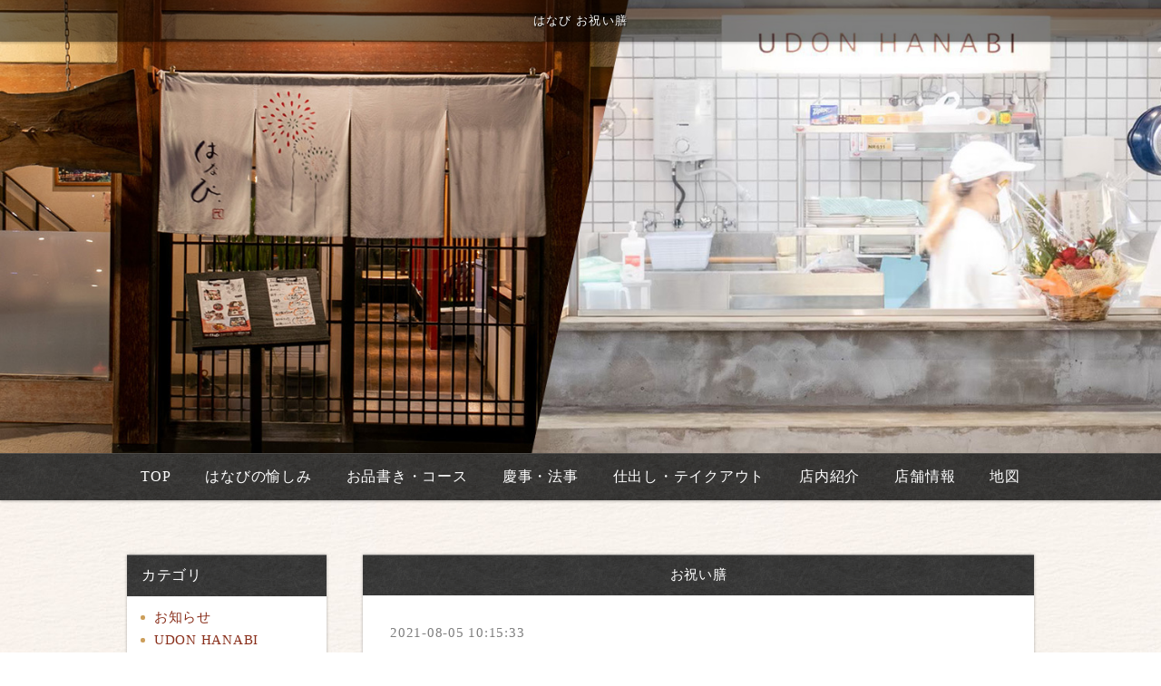

--- FILE ---
content_type: text/html
request_url: https://www.tk-hanabi.com/fcblog/77599.html
body_size: 2534
content:
<!DOCTYPE html>
<!--[if lt IE 7]><html class="ie ie6 ie-lt10 ie-lt9 ie-lt8 ie-lt7 no-js" lang="ja"><![endif]-->
<!--[if IE 7]><html class="ie ie7 ie-lt10 ie-lt9 ie-lt8 no-js" lang="ja"><![endif]-->
<!--[if IE 8]><html class="ie ie8 ie-lt10 ie-lt9 no-js" lang="ja"><![endif]-->
<!--[if IE 9]><html class="ie ie9 ie-lt10 no-js" lang="ja"><![endif]-->
<!--[if gt IE 9]><!--><html class="no-js" lang="ja"><!--<![endif]-->
	<head>
		<meta charset="UTF-8">
		<meta http-equiv="X-UA-Compatible" content="IE=Edge, Chrome=1">
		<meta name="author" content="FOODCONNECTION">
		<title>はなび お祝い膳</title>
						<meta name="description" content="おうちで子供さんの一歳のお祝いや、お食い初めなどにご利用下さいね&amp;#x1F60A;" />
		<meta name="keywords" content="" />
		<meta name="robots" content="index,follow" />
		<meta name="copyright" content="FoodConnection.jp" />
		<meta name="viewport" content="width=device-width,initial-scale=1.0,maximum-scale=1.0,user-scalable=0" />
		<meta name="apple-mobile-web-app-status-bar-style" content="black-translucent" />
		<meta name="format-detection" content="telephone=no" />
		<meta name="format-detection" content="date=no" />
		<meta name="format-detection" content="address=no" />
		<meta name="format-detection" content="email=no" />
		<meta property="og:type" content="website" />
		<meta property="og:locale" content="ja_JP" />
		<meta property="og:url" content="//www.tk-hanabi.com/fcblog/77599.html" />
		<meta property="og:image" content="https://www.tk-hanabi.com/fcblog/uploads/0fd368cc747a70b3468b264de4fcd7e3.jpg"/>
		<meta property="og:title" content="はなび  - お祝い膳" />
		<meta property="og:site_name" content="はなび" />
		<meta property="og:description" content="おうちで子供さんの一歳のお祝いや、お食い初めなどにご利用下さいね&amp;#x1F60A;" />
		<meta property="fb:app_id" content="">
		<link rel="apple-touch-icon" href="//www.tk-hanabi.com/shared_blog/img/apple-touch-icon.png" />
		<link rel="shortcut icon" href="//www.tk-hanabi.com/shared_blog/img/favicon.ico" />
		<link rel="canonical" href="//www.tk-hanabi.com/fcblog/77599.html" />
		<link rel="stylesheet" type="text/css" id="fcblog-css-common" href="//www.tk-hanabi.com/shared_blog/css/common.css" />
		<link rel="stylesheet" type="text/css" id="fcblog-css-updated" href="https://assets.foodconnection.vn/FCBlog/updated.css" />
		<link rel="stylesheet" type="text/css" id="fcblog-css-style" href="https://e-connection.info/shared/css/style.css" />
		<link rel="stylesheet" type="text/css" id="fcblog-css-shared" href="//www.tk-hanabi.com/shared_blog/css/shared.css" />
<!-- Google tag (gtag.js) -->
<script async src="https://www.googletagmanager.com/gtag/js?id=UA-174255386-48"></script>
<script>
  window.dataLayer = window.dataLayer || [];
  function gtag(){dataLayer.push(arguments);}
  gtag('js', new Date());

  gtag('config', 'UA-174255386-48');
</script>

	</head>
	<body data-version="">
		<header id="header">
			<h1>はなび お祝い膳</h1>
		<!--	<p class="logo"><img src="//www.tk-hanabi.com/shared_blog/img/logo.png" alt="はなび" /></p> -->
		</header>
		<aside id="navbar">
			<div class="toggle"><span></span></div>
			<nav class="wrap">
				<ul class="clearfix">
					<li><a href="//www.tk-hanabi.com/">TOP</a></li>
					<li><a href="//www.tk-hanabi.com/concept.html">はなびの愉しみ</a></li>
					<li><a href="//www.tk-hanabi.com/menu.html">お品書き・コース</a></li>
					<li><a href="//www.tk-hanabi.com/reception.html">慶事・法事</a></li>
					<li><a href="//www.tk-hanabi.com/takeout.html">仕出し・テイクアウト</a></li>
					<li><a href="//www.tk-hanabi.com/access.html#sec2">店内紹介</a></li>
					<li><a href="//www.tk-hanabi.com/access.html">店舗情報</a></li>
					<li><a href="//www.tk-hanabi.com/access.html#sec3">地図</a></li>
				</ul>
			</nav>
		</aside><main id="container" class="tpl-post wrap clearfix">
			<aside id="sidebar">
				<section id="category">
					<h2>カテゴリ</h2>
					<nav>
						<ul>
														<li>
								<a href="/fcblog/news/">お知らせ</a>
							</li>
														<li>
								<a href="/fcblog/kamitetsu/">UDON HANABI</a>
							</li>
													</ul>
					</nav>
				</section>
				<section id="articles">
					<h2>最新記事</h2>
					<nav>
						<ul>
														<li>
								<a href="/fcblog/84019.html">2021年お節</a>
							</li>
														<li>
								<a href="/fcblog/84018.html">お節ご予約お待ちしてます</a>
							</li>
														<li>
								<a href="/fcblog/77599.html">お祝い膳</a>
							</li>
														<li>
								<a href="/fcblog/77529.html">ランチ営業スタート！</a>
							</li>
														<li>
								<a href="/fcblog/77527.html">お盆のお休みについて</a>
							</li>
														<li>
								<a href="/fcblog/64023.html">お知らせ</a>
							</li>
														<li>
								<a href="/fcblog/58108.html">ランチスタート！</a>
							</li>
													</ul>
					</nav>
				</section>
				<section id="calendar">
					<h2>カレンダー</h2>
					<div class="calendar">
						<table class="calendar"><thead><th><a href="/fcblog/202512"> < </a></th><th colspan="5">2026年1月</th><th><a href="/fcblog/202601"> > </a> </th></thead><tbody><tr><th class="header">日</th><th class="header">月</th><th class="header">火</th><th class="header">水</th><th class="header">木</th><th class="header">金</th><th class="header">土</th></tr><tr><td colspan="4">&nbsp;</td><td class="nohaving_posts" rel="2026-01-01">1</td><td class="nohaving_posts" rel="2026-01-02">2</td><td class="nohaving_posts" rel="2026-01-03">3</td></tr><tr><td class="nohaving_posts" rel="2026-01-04">4</td><td class="nohaving_posts" rel="2026-01-05">5</td><td class="nohaving_posts" rel="2026-01-06">6</td><td class="nohaving_posts" rel="2026-01-07">7</td><td class="nohaving_posts" rel="2026-01-08">8</td><td class="nohaving_posts" rel="2026-01-09">9</td><td class="nohaving_posts" rel="2026-01-10">10</td></tr><tr><td class="nohaving_posts" rel="2026-01-11">11</td><td class="nohaving_posts" rel="2026-01-12">12</td><td class="nohaving_posts" rel="2026-01-13">13</td><td class="nohaving_posts" rel="2026-01-14">14</td><td class="nohaving_posts" rel="2026-01-15">15</td><td class="nohaving_posts" rel="2026-01-16">16</td><td class="nohaving_posts" rel="2026-01-17">17</td></tr><tr><td class="nohaving_posts" rel="2026-01-18">18</td><td class="nohaving_posts" rel="2026-01-19">19</td><td class="nohaving_posts" rel="2026-01-20">20</td><td class="nohaving_posts" rel="2026-01-21">21</td><td class="nohaving_posts" rel="2026-01-22">22</td><td class="nohaving_posts" rel="2026-01-23">23</td><td class="nohaving_posts" rel="2026-01-24">24</td></tr><tr><td class="nohaving_posts" rel="2026-01-25">25</td><td class="nohaving_posts" rel="2026-01-26">26</td><td class="nohaving_posts" rel="2026-01-27">27</td><td class="nohaving_posts" rel="2026-01-28">28</td><td class="nohaving_posts" rel="2026-01-29">29</td><td class="nohaving_posts" rel="2026-01-30">30</td><td class="nohaving_posts" rel="2026-01-31">31</td></tr></tbody></table>
					</div>
				</section>
			</aside>
			<section id="main">
				<article>
					<h2>お祝い膳</h2>
					<figure class="clearfix">
						<figcaption>
														<img src="https://www.tk-hanabi.com/fcblog/uploads/0fd368cc747a70b3468b264de4fcd7e3.jpg" class="thumbnail-post" alt="お祝い膳">
						</figcaption>
						<section>
							<time>2021-08-05 10:15:33</time>
							<p class="desc"><div>&#12362;&#12358;&#12385;&#12391;&#23376;&#20379;&#12373;&#12435;&#12398;&#19968;&#27507;&#12398;&#12362;&#31069;&#12356;&#12420;&#12289;</div><div>&#12362;&#39135;&#12356;&#21021;&#12417;&#12394;&#12393;&#12395;&#12372;&#21033;&#29992;&#19979;&#12373;&#12356;&#12397;&#128522;<img src="https://e-connection.info/fcblog/uploads/0fd368cc747a70b3468b264de4fcd7e3.jpg" style="font-size: 1em;"></div>
</p>
						</section>
					</figure>
				</article>
			</section>
		</main><link rel="stylesheet" type="text/css" href="//e-connection.info/shared/css/style.css" media="all" /><footer id="footer">
			<address>はなび</address>
		</footer>

		<script type="text/javascript" src="//www.tk-hanabi.com/shared_blog/js/jquery.min.js"></script>
		<script type="text/javascript" src="//www.tk-hanabi.com/shared_blog/js/common.js"></script>
		
	<script defer src="https://static.cloudflareinsights.com/beacon.min.js/vcd15cbe7772f49c399c6a5babf22c1241717689176015" integrity="sha512-ZpsOmlRQV6y907TI0dKBHq9Md29nnaEIPlkf84rnaERnq6zvWvPUqr2ft8M1aS28oN72PdrCzSjY4U6VaAw1EQ==" data-cf-beacon='{"version":"2024.11.0","token":"5998b058b4bf4626a3d18f6fe4eb06d3","r":1,"server_timing":{"name":{"cfCacheStatus":true,"cfEdge":true,"cfExtPri":true,"cfL4":true,"cfOrigin":true,"cfSpeedBrain":true},"location_startswith":null}}' crossorigin="anonymous"></script>
</body>
</html>

--- FILE ---
content_type: text/css
request_url: https://www.tk-hanabi.com/shared_blog/css/shared.css
body_size: 1509
content:
/*
 * StyleName: shared.css
 * Version: 1.6
 *
 * Project: FC-Blog
 *
 * FoodConnection
 * http://foodconnection.jp/url(../img/bg-nav.jpg)
 * http://foodconnection.vn/
 *
 */





/*=============================================
 * body
 *=============================================*/

body {
	color: #fff;
	background: url(../img/bg.jpg);
	background-repeat: repeat;
	background-position: center;
	/* background-image: url(); */
}



/*=============================================
 * #header
 *=============================================*/

#header {
	background: url("../img/key.jpg") center center/cover;
	/* background-image: url(); */
	height: 500px;
	box-shadow: 0 1px 1px rgba(0, 0, 0, .3);
	-moz-box-shadow: 0 1px 1px rgba(0, 0, 0, .3);
	-webkit-box-shadow: 0 1px 1px rgba(0, 0, 0, .3);
	position: relative;
}
#header h1 {
	color: #fff;
	font-size: .85em;
	line-height: 1.6em;
	letter-spacing: .1em;
	text-align: center;
	text-shadow: 1px 1px 1px #010101;
	background: #27170C;
	box-shadow: 0 1px 3px rgba(0, 0, 0, .3);
	-moz-box-shadow: 0 1px 3px rgba(0, 0, 0, .3);
	-webkit-box-shadow: 0 1px 3px rgba(0, 0, 0, .3);
	background:rgba(0,0,0,.5);
}
body.col-x2 #header .col1 {
	background-color: rgba(0, 0, 0, .25);
	/* background-image: url(); */
}
body.col-x2 #header .col2 {
	background-color: rgba(0, 0, 0, .3);
	/* background-image: url(); */
}
#header .logo {
    display: flex;
    justify-content: center;
    align-items: center;
    width: 25%;
	height: 100%;
	margin: 0 auto;
	max-height: inherit;
	padding-top: 45px;
	height: calc(100% - 45px);
	max-width: 260px;

}
#header .logo img {
    width: 70%;
	height: auto;
	border-radius: 10px;
	overflow: hidden;
}



/*=============================================
 * #navbar
 *=============================================*/

#navbar {
	background:url(../img/bg-nav.jpg);
	/* background:url(../img/bg-nav.jpg); */
	box-shadow: 0 1px 3px rgba(0, 0, 0, .3);
	-moz-box-shadow: 0 1px 3px rgba(0, 0, 0, .3);
	-webkit-box-shadow: 0 1px 3px rgba(0, 0, 0, .3);
}

#navbar a{
	color:#fff !important;
	/* text-shadow: 0 0 2px #fff; */
}
#navbar a:hover{
	color:#fff !important;
	background: rgba(0, 0, 0, .3);
}
body.col-x2 #navbar menu:before {
	background: #27170C;
}
body.col-x2 #navbar menuitem {
	color: #FFF;
}
#navbar nav {
	color: #FEFEFE;
}
body.col-x2 #navbar ul {
	box-shadow: 0 1px 3px rgba(0, 0, 0, .3);
	-moz-box-shadow: 0 1px 3px rgba(0, 0, 0, .3);
	-webkit-box-shadow: 0 1px 3px rgba(0, 0, 0, .3);
}
#navbar li {
	position: relative;
	
}
#navbar .clearfix:after{
	display: none !important;
}
#navbar nav > ul{
	display: flex;
    justify-content: space-between;
    align-items: center;
}
#navbar a {
	display: block;
	color: #fff;
	/* font-family: "游明朝", YuMincho, "ヒラギノ明朝 ProN W3", "Hiragino Mincho ProN", "HG明朝E", "メイリオ", Meiryo, "ＭＳ Ｐ明朝", "ＭＳ 明朝", serif; */
	font-size: 16px;
	padding: 15px;
/*
	box-shadow: inset 0 0 0 5px #27170C;
	-moz-box-shadow: inset 0 0 0 5px #27170C;
	-webkit-box-shadow: inset 0 0 0 5px #27170C;
*/
}
#navbar a::before{
	content: '';
	border: 1px solid #8b0000;
	position: absolute;
	top: 5px;
	left: 5px;
	right: 5px;
	bottom: 5px;
	opacity: 0;
	transition: .3s;
}
#navbar a span{
	font-size: 12px;
}
#navbar a:hover {
	text-decoration: none;
	/* background: #2e2e2e; */
	color: #fff;
}
#navbar a:hover::before{
	opacity: 1;
}
#navbar .sub {
	background: #27170C;
	width: 200px;
}
#navbar .sub li{
	text-align: left;
}


/*=============================================
 * #container
 *=============================================*/

#container {
}
#container .title {
	color: #795548;
}



/*=============================================
 * #sidebar
 *=============================================*/

#sidebar section {
	background: #fff;
	box-shadow: 0 0 3px rgba(0, 0, 0, .3);
	-moz-box-shadow: 0 0 3px rgba(0, 0, 0, .3);
	-webkit-box-shadow: 0 0 3px rgba(0, 0, 0, .3);
}
#sidebar h2 {
	color: #fff;
	background: url(../img/bg-nav.jpg);
}
#sidebar h2:before {
	border-top-color: #fff;
}
#sidebar li a {
	color: #892F1B;
}
#sidebar li a:hover {
	color: #CC9E5A;
}
#sidebar li a:before {
	background: #CC9E5A;
}
#sidebar li a:hover:before {
	background: #BA863A;
}
#sidebar .calendar th {
	color: #A77834;
}
#sidebar .calendar td {
	background: #FEFEFE;
	border-color: #AFAFAF;
}
#sidebar .calendar tr:nth-of-type(odd) td {
	background: #EFEFEF;
}
#sidebar .calendar .header {
	color: #92580D;
	background: #F2EBE3;
	border-color: #AFAFAF;
}
#sidebar .calendar a {
	color: #D05C1A;
}
#sidebar .calendar .having_posts {
	color: #A63435;
	background: #F6E1E1 !important;
}



/*=============================================
 * #main
 *=============================================*/

#main article {
    background: #fff;
    color: #000;
}
#main h2 {
	color:#fff!important;
	background: url(../img/bg-nav.jpg);
}
#container.tpl-post #main figcaption {
	display: none;
}
#main time {
	color: #7E7E7E;
}
#main .more a {
	color: #010101;
	border-color: #010101;
}
#main .more a:hover {
	color: #A24814;
	border-color: #A24814;
}
#main .more a:before,
#main .more a:after {
	background: #010101;
}
#main .more a:hover:before,
#main .more a:hover:after {
	background: #A24814;
}
#main .pagination {
	color: #909090;
}
#main .pagination li {
	background: #F6F6F6;
	box-shadow:
		0 -1px #FEFEFE,
		0 1px 1px rgba(0, 0, 0, .3);
	-moz-box-shadow:
		0 -1px #FEFEFE,
		0 1px 1px rgba(0, 0, 0, .3);
	-webkit-box-shadow:
		0 -1px #FEFEFE,
		0 1px 1px rgba(0, 0, 0, .3);
}
#main .pagination li:hover {
	color: #FEFEFE;
	background: #D05C1A;
	box-shadow:
		0 -1px #D05C1A,
		0 1px 1px rgba(0, 0, 0, .3);
	-moz-box-shadow:
		0 -1px #D05C1A,
		0 1px 1px rgba(0, 0, 0, .3);
	-webkit-box-shadow:
		0 -1px #D05C1A,
		0 1px 1px rgba(0, 0, 0, .3);
}
#main .pagination .active,
#main .pagination .active:hover {
	color: #FEFEFE;
	background: #1E4D17;
	box-shadow:
		0 -1px #936C42,
		0 1px 1px rgba(0, 0, 0, .3);
	-moz-box-shadow:
		0 -1px #936C42,
		0 1px 1px rgba(0, 0, 0, .3);
	-webkit-box-shadow:
		0 -1px #936C42,
		0 1px 1px rgba(0, 0, 0, .3);
}
#main .pagination .first,
#main .pagination .last {
	color: #936C42;
	font-weight: 600;
}
#main .pagination .more-point-right:hover {
	color: inherit;
	background: #F6F6F6;
	box-shadow:
		0 -1px #FEFEFE,
		0 1px 1px rgba(0, 0, 0, .3);
	-moz-box-shadow:
		0 -1px #FEFEFE,
		0 1px 1px rgba(0, 0, 0, .3);
	-webkit-box-shadow:
		0 -1px #FEFEFE,
		0 1px 1px rgba(0, 0, 0, .3);
}



/*=============================================
 * #footer
 *=============================================*/

#footer {
	color: #fff;
	background: url(../img/bg-nav.jpg);
}



/*=============================================
 * copyright
 *=============================================*/

address {
}



/*=============================================
 * #calendar
 *=============================================*/

#calendar {
	display: none;
}





/*=============================================
 * RESPONSIVE
 *=============================================*/

@media screen and (max-width: 1024px) {
	#header {
		min-height: 400px;
	}
}

@media screen and (max-width: 960px) {
	#navbar li {
		min-width: initial;
	}
	#navbar .sub {
		width: 100%;
	}
}

@media screen and (max-width: 768px) {
	#header {
		width: 100%;
		height: auto;
		min-height: 300px;
	}
	#header h1 {
		position: static;
	}
	body.col-x2 #header section {
		min-height: 150px;
	}
	#header .logo {
		padding: 0;
		width: 45%;
		position: absolute;
		left: 0;
		right: 0;
	}
	#header .logo img {
		width: 70%;
		/* background: rgba(255, 255, 255, .3); */

	}
	#navbar {
		background: none;
	}
	#navbar::before{
		display: none;
	}
	#navbar.active .toggle {
		right: 230px;
	}
	body.col-x2 #navbar menuitem {
		background: #757575;
	}
	#navbar nav {
		background: url(../img/bg-nav.jpg);
		width: 230px;
		right: -230px;
	}
	#navbar .toggle{
		background: url(../img/bg-nav.jpg);
	}
	#navbar .toggle > *, #navbar .toggle > *:after, #navbar .toggle > *:before{
		background: #fff;
	}
	body.col-x2 #navbar nav {
		width: 230px;
	}
	#navbar li {
		display: block;
		text-align: left;
	}
	#navbar ul{
		display:block !important;
	}
	#navbar a {
		color: #fff !important;
		background: none;
		box-shadow: none;
		-moz-box-shadow: none;
		-webkit-box-shadow: none;
		text-shadow: none;
		text-align: center;
		text-align: left;
		font-size: 90%;
		
	}
	/* #navbar a span{
		display: block;
	} */
	#navbar li a:hover{
		background: #30261f;
	}
	#navbar a:hover {
		color: #27170C;
		background: none;
	}
	#navbar .sub {
		background: none;
	}
	#navbar .sub a:before {
		background: #606060;
	}
}

@media screen and (max-width: 767px) {
	#header .logo img {
		width: 100%;


	}
}
@media screen and (max-width: 640px) {
	#header {
		display: block;
		min-height: 300px;
	}
	#header h1 {
		display: block;
	}
}